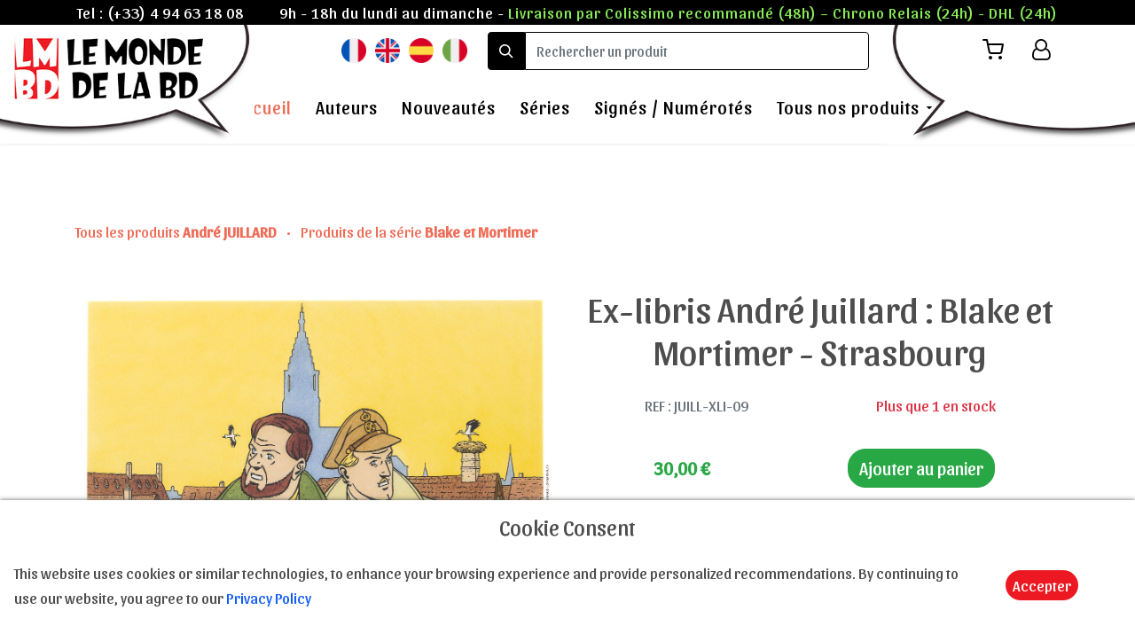

--- FILE ---
content_type: text/html; charset=UTF-8
request_url: https://le-monde-de-la-bd.com/fr/product/647-ex-libris-andre-juillard-blake-et-mortimer-strasbourg
body_size: 10091
content:
<!DOCTYPE html>
<html lang="fr" xmlns:og="http://ogp.me/ns#">
    <head>

        <!-- Google tag (gtag.js) -->
        <script async src="https://www.googletagmanager.com/gtag/js?id=G-XFVRFDW0SG"></script>
        <script>
          window.dataLayer = window.dataLayer || [];
          function gtag(){dataLayer.push(arguments);}
          gtag('js', new Date());

          gtag('config', 'G-XFVRFDW0SG');
        </script>

        <meta charset="utf-8" />
        <meta http-equiv="X-UA-Compatible" content="IE=edge" />
        <meta name="viewport" content="width=device-width, initial-scale=1, shrink-to-fit=no" />
        <meta name="Expires" content="never" />
        <meta name="rating" content="All Audiences" />
        <meta name="Reply-to" content="contact@le-monde-de-la-bd.com" /> 
        <meta name="copyright" content="copyright 2026 Le monde de la BD" />
        <meta name="robots" content="all" />
        <link rel="shortcut icon" type="image/x-icon" href="https://le-monde-de-la-bd.com/favicon.ico" />

        <meta name="Author" content="A.Cara-Ribas et N.Pelletier" />
        <meta http-equiv="content-language" content="fr-FR, fr-BE, fr-CH, fr-QC" /> 
        <meta name="category" content="Art et culture" />

        <meta name="description" content="Ex-libris André Juillard : Blake et Mortimer - Strasbourg, de dimensions : 20,8 x 29,5 cm" />

        
                                        
        <title>Ex-libris André Juillard : Blake et Mortimer - Strasbourg</title>

        
        <meta property="og:url" content="https://le-monde-de-la-bd.com/fr/product/647-ex-libris-andre-juillard-blake-et-mortimer-strasbourg">
        <meta property="og:title" content="Ex-libris André Juillard : Blake et Mortimer - Strasbourg">
        <meta property="og:description" content="Ex-libris André Juillard : Blake et Mortimer - Strasbourg, de dimensions : 20,8 x 29,5 cm">
        <meta property="og:image" content="https://le-monde-de-la-bd.com/img/ex-libris/ex-libris-juillard-blake-mortimer-strasbourg.jpg">

        <!-- CSS-->
        <link rel="stylesheet" href="https://le-monde-de-la-bd.com/fonts/google.css"> 
        <link rel="stylesheet" href="https://le-monde-de-la-bd.com/fonts/style.css">
        <link rel="stylesheet" href="https://cdnjs.cloudflare.com/ajax/libs/bootstrap/4.6.1/css/bootstrap.min.css">
        <link rel="stylesheet" href="https://le-monde-de-la-bd.com/css/magnific-popup.css">
        <link rel="stylesheet" href="https://cdnjs.cloudflare.com/ajax/libs/jqueryui/1.13.2/themes/base/jquery-ui.min.css">
        <link rel="stylesheet" href="https://cdnjs.cloudflare.com/ajax/libs/OwlCarousel2/2.2.1/assets/owl.carousel.min.css">
        <link rel="stylesheet" href="https://cdnjs.cloudflare.com/ajax/libs/OwlCarousel2/2.2.1/assets/owl.theme.default.min.css">
        <link rel="stylesheet" href="https://cdnjs.cloudflare.com/ajax/libs/bootstrap-datepicker/1.6.4/css/bootstrap-datepicker.min.css">
        <link rel="stylesheet" href="https://cdnjs.cloudflare.com/ajax/libs/mediaelement/5.1.0/mediaelementplayer.min.css">
        <link rel="stylesheet" href="https://cdnjs.cloudflare.com/ajax/libs/aos/2.3.4/aos.css">
        <link rel="stylesheet" href="https://le-monde-de-la-bd.com/css/style.css">
        <link href="https://le-monde-de-la-bd.com/css/layout.css" rel="stylesheet" />
        <link rel="stylesheet" href="https://le-monde-de-la-bd.com/css/pages/nat.css">
        	    <link rel="stylesheet" href="https://le-monde-de-la-bd.com/css/pages/single-product.css">
	
    </head>
    <body>

        <div class="site-wrap" style="overflow-x: hidden;">

  <div class="site-mobile-menu" style="top:0px">
    <div class="site-mobile-menu-header">
      <div class="site-mobile-menu-close mt-3">
        <span class="icon-clear js-menu-toggle"></span>
      </div>
    </div>
    <div class="site-mobile-menu-body"></div>
  </div>
  
  <header class="autohide fixed-top site-navbar pb-1 bg-white" role="banner">

    <div id="infos-header" class="d-flex justify-content-center align-items-center w-100">
      <p>Tel : <a href="tel:(+33) 4 94 63 18 08" style="text-decoration: none;color:white;">(+33) 4 94 63 18 08</a></p>
      <p>9h - 18h du lundi au dimanche - <span style="color:#89ec58;">
Livraison par Colissimo recommandé (48h) – Chrono Relais (24h) - DHL (24h)
</span> </p>
    </div>

    <div>

      <div class="logo-header" style="z-index:2;">
        <a title="Le Monde de la BD" id="logo" href="https://le-monde-de-la-bd.com/fr" class=" mb-0">
          <img alt="Le Monde de la BD" src="https://le-monde-de-la-bd.com/img/icon/header-gauche.jpg">
        </a>
      </div>

      <div class="logo-icons">
        <img alt="Le Monde de la BD" src="https://le-monde-de-la-bd.com/img/icon/header-droit.jpg">
      </div>

      <div class="row align-items-center justify-content-end">

        <div id="flags" class="flags d-flex justify-content-center align-items-center">
          <a title="version en français de la page" href="https://le-monde-de-la-bd.com/language/fr"><img src="https://le-monde-de-la-bd.com/img/icon/fr.png" alt="version en français de la page"></a>
          <a title="english version of the page" href="https://le-monde-de-la-bd.com/language/en"><img src="https://le-monde-de-la-bd.com/img/icon/eng.png" alt="english version of the page"></a>
          <a title="versión en español de la página" href="https://le-monde-de-la-bd.com/language/es"><img src="https://le-monde-de-la-bd.com/img/icon/esp.png" alt="versión en español de la página"></a>
          <a title="versione in italiano della pagina" href="https://le-monde-de-la-bd.com/language/it"><img src="https://le-monde-de-la-bd.com/img/icon/it.png" alt="versione in italiano della pagina"></a>
        </div>

        <div class="text-right d-flex m-2">

          <form id="form-search" class="d-flex align-items-center" action="https://le-monde-de-la-bd.com/search" method="GET">
            <div class="input-group" style="width: 430px;height:fit-content;">
              <span class="input-group-text" id="basic-addon1"><span class="icon-search"></span></span>
              <input id="input-search" type="text" class="form-control" style="border-radius: 0.25rem;border-bottom-left-radius: 0;border-top-left-radius: 0;" placeholder="Rechercher un produit" aria-label="search" aria-describedby="basic-addon1" name="search">
            </div>
          </form>

          <div id="menu-icons" class="d-none d-xl-inline-block mr-2">
            <ul class="site-menu js-clone-nav ml-auto list-unstyled d-flex text-right mb-0" data-class="social">
              <li class="position-relative">
                <a title="Mon panier" href="https://le-monde-de-la-bd.com/panier" class="d-block pl-0 pr-3 text-black">
                  <span class="icon-shopping-cart"></span>
                  <p class="cart-number"></p>
                </a>
              </li>
                              <li>
                  <a title="Login to account" href="https://le-monde-de-la-bd.com/login" class="pl-3 pr-3 text-black"><span class="icon-user-o"></span></a>
                </li>
                          </ul>
          </div>

          <div class="d-inline-block d-xl-none ml-md-0 mr-auto p-3" style="position: relative; top: 3px;z-index:3;"><a href="#" class="site-menu-toggle js-menu-toggle text-black"><span class="icon-menu h3"></span></a></div>

        </div>

      </div>

      <div class="w-100 d-none d-xl-block">
        <nav class="site-navigation position-relative text-right text-lg-center" role="navigation">

          <ul class="site-menu js-clone-nav mx-auto d-none d-lg-block">
            <li class="active"><a href="https://le-monde-de-la-bd.com/fr">Accueil</a></li>
            <li><a href="https://le-monde-de-la-bd.com/fr/artists">Auteurs</a></li>
            <li><a href="https://le-monde-de-la-bd.com/fr/nouveautes">Nouveautés</a></li>
            <li><a href="https://le-monde-de-la-bd.com/fr/series">Séries</a></li>
            <li><a href="https://le-monde-de-la-bd.com/fr/limitees">Signés / Numérotés</a></li>
            <li class="has-children">
              <a href="https://le-monde-de-la-bd.com/fr/tous-nos-produits">Tous nos produits</a>
              <ul class="dropdown">
                
                  
                    
                      <li style="font-size: 20px;"><a style="padding: 5px 10px !important" href="https://le-monde-de-la-bd.com/fr/category/21-affiches">Affiches</a></li>

                    
                                    
                
                                    
                
                  
                    
                      <li style="font-size: 20px;"><a style="padding: 5px 10px !important" href="https://le-monde-de-la-bd.com/fr/category/17-cartes-postales">Cartes postales</a></li>

                    
                                    
                
                                    
                
                  
                    
                      <li style="font-size: 20px;"><a style="padding: 5px 10px !important" href="https://le-monde-de-la-bd.com/fr/category/9-digigraphies">Digigraphies</a></li>

                    
                                    
                
                  
                    
                      <li style="font-size: 20px;"><a style="padding: 5px 10px !important" href="https://le-monde-de-la-bd.com/fr/category/7-estampes-pigmentaires">Estampes pigmentaires</a></li>

                    
                                    
                
                  
                    
                      <li style="font-size: 20px;"><a style="padding: 5px 10px !important" href="https://le-monde-de-la-bd.com/fr/category/3-ex-libris">Ex-libris</a></li>

                    
                                    
                
                  
                    
                      <li style="font-size: 20px;"><a style="padding: 5px 10px !important" href="https://le-monde-de-la-bd.com/fr/category/1-figurines">Figurines</a></li>

                    
                                    
                
                  
                    
                      <li style="font-size: 20px;"><a style="padding: 5px 10px !important" href="https://le-monde-de-la-bd.com/fr/category/23-funky-frames">Funky Frames</a></li>

                    
                                    
                
                  
                    
                      <li style="font-size: 20px;"><a style="padding: 5px 10px !important" href="https://le-monde-de-la-bd.com/fr/category/28-goodies">Goodies</a></li>

                    
                                    
                
                  
                    
                      <li style="font-size: 20px;"><a style="padding: 5px 10px !important" href="https://le-monde-de-la-bd.com/fr/category/27-jaquettes">Jaquettes</a></li>

                    
                                    
                
                  
                    
                      <li style="font-size: 20px;"><a style="padding: 5px 10px !important" href="https://le-monde-de-la-bd.com/fr/category/4-kakemono">Kakemono</a></li>

                    
                                    
                
                  
                    
                      <li style="font-size: 20px;"><a style="padding: 5px 10px !important" href="https://le-monde-de-la-bd.com/fr/category/18-parapluies">Parapluies</a></li>

                    
                                    
                
                                    
                
                  
                    
                      <li style="font-size: 20px;"><a style="padding: 5px 10px !important" href="https://le-monde-de-la-bd.com/fr/category/8-reproductions-sur-toile">Reproductions sur toile</a></li>

                    
                                    
                
                  
                    
                      <li style="font-size: 20px;"><a style="padding: 5px 10px !important" href="https://le-monde-de-la-bd.com/fr/category/6-serigraphies">Sérigraphies</a></li>

                    
                                    
                
                                    
                
                  
                    
                    <li class="has-children">
                      <a href="https://le-monde-de-la-bd.com/fr/category/10-t-shirts">T-Shirts</a>
                      <ul class="dropdown">

                        
                                                      <li><a href="https://le-monde-de-la-bd.com/fr/category/13-t-shirts">Corto Maltese</a></li>
                          
                        
                                                      <li><a href="https://le-monde-de-la-bd.com/fr/category/14-t-shirts">Enki Bilal</a></li>
                          
                        
                                                      <li><a href="https://le-monde-de-la-bd.com/fr/category/15-t-shirts">Philippe Druillet</a></li>
                          
                        
                                                      <li><a href="https://le-monde-de-la-bd.com/fr/category/16-t-shirts">Liberatore</a></li>
                          
                                                
                      </ul>
                    </li>

                    
                                    
                
                  
                    
                      <li style="font-size: 20px;"><a style="padding: 5px 10px !important" href="https://le-monde-de-la-bd.com/fr/category/19-tasses-et-mugs">Tasses et mugs</a></li>

                    
                                    
                
                  
                    
                      <li style="font-size: 20px;"><a style="padding: 5px 10px !important" href="https://le-monde-de-la-bd.com/fr/category/22-tirages-sur-bois">Tirages sur bois</a></li>

                    
                                    
                
                <li style="font-size: 20px;"><a style="padding: 5px 10px !important" href="https://le-monde-de-la-bd.com/fr/vouchers">E-carte cadeau</a></li>
              </ul>
            </li>
          </ul>
        </nav>
      </div>
    </div>
    
  </header>
        <svg xmlns="http://www.w3.org/2000/svg" style="display: none;">
  <symbol id="check-circle-fill" fill="currentColor" viewBox="0 0 16 16">
    <path d="M16 8A8 8 0 1 1 0 8a8 8 0 0 1 16 0zm-3.97-3.03a.75.75 0 0 0-1.08.022L7.477 9.417 5.384 7.323a.75.75 0 0 0-1.06 1.06L6.97 11.03a.75.75 0 0 0 1.079-.02l3.992-4.99a.75.75 0 0 0-.01-1.05z"/>
  </symbol>
  <symbol id="info-fill" fill="currentColor" viewBox="0 0 16 16">
    <path d="M8 16A8 8 0 1 0 8 0a8 8 0 0 0 0 16zm.93-9.412-1 4.705c-.07.34.029.533.304.533.194 0 .487-.07.686-.246l-.088.416c-.287.346-.92.598-1.465.598-.703 0-1.002-.422-.808-1.319l.738-3.468c.064-.293.006-.399-.287-.47l-.451-.081.082-.381 2.29-.287zM8 5.5a1 1 0 1 1 0-2 1 1 0 0 1 0 2z"/>
  </symbol>
  <symbol id="exclamation-triangle-fill" fill="currentColor" viewBox="0 0 16 16">
    <path d="M8.982 1.566a1.13 1.13 0 0 0-1.96 0L.165 13.233c-.457.778.091 1.767.98 1.767h13.713c.889 0 1.438-.99.98-1.767L8.982 1.566zM8 5c.535 0 .954.462.9.995l-.35 3.507a.552.552 0 0 1-1.1 0L7.1 5.995A.905.905 0 0 1 8 5zm.002 6a1 1 0 1 1 0 2 1 1 0 0 1 0-2z"/>
  </symbol>
</svg>

	<meta name="csrf-token" content="AC8YBnE7sPDipt23vMG3JrJm3tow6XOCv1VaSYjW">

<div class="site-section bg-white">

	<div class="container">

		
		<p class="mb-5">

							<a href="https://le-monde-de-la-bd.com/fr/18-juillard/products">
					Tous les produits <b>André JUILLARD</b>
				</a>
			
							<span class="mx-2" style="color:#ef6c57;">&bull;</span>
			
			
				<a href="https://le-monde-de-la-bd.com/fr/series/9-blake-et-mortimer">
					Produits de la série <b>Blake et Mortimer</b>
				</a>
			
		</p>

		<div class="row my-3">

			
			
			<div class="col-md-6 d-flex justify-content-start align-items-center flex-column" style="z-index: 1000;">

				<a class="trigger-magnific-popup image-popup-vertical-fit" href="https://le-monde-de-la-bd.com/img/ex-libris/ex-libris-juillard-blake-mortimer-strasbourg.jpg">
					<div id="img-container" class="img-400">
						<img src="https://le-monde-de-la-bd.com/img/ex-libris/ex-libris-juillard-blake-mortimer-strasbourg.jpg" srcset="https://le-monde-de-la-bd.com/img/ex-libris/ex-libris-juillard-blake-mortimer-strasbourg-550.jpg 550w, https://le-monde-de-la-bd.com/img/ex-libris/ex-libris-juillard-blake-mortimer-strasbourg.jpg 1200w" alt="Ex-libris André Juillard : Blake et Mortimer - Strasbourg" style="width: 100%;height: 100%;">
					</div>
				</a>

				<div class="pt-3 pb-3 d-flex justify-content-center align-items-center flex-wrap popup-gallery" style="max-width: 500px;">

					<a title="Ex-libris André Juillard : Blake et Mortimer - Strasbourg" class="m-2 mini-image hover" >
						<img class="img-100" src="https://le-monde-de-la-bd.com/img/ex-libris/ex-libris-juillard-blake-mortimer-strasbourg.jpg" srcset="https://le-monde-de-la-bd.com/img/ex-libris/ex-libris-juillard-blake-mortimer-strasbourg-550.jpg 550w, https://le-monde-de-la-bd.com/img/ex-libris/ex-libris-juillard-blake-mortimer-strasbourg.jpg 1200w" alt="Ex-libris André Juillard : Blake et Mortimer - Strasbourg">
					</a>
					
					
				</div>

				

				
			</div>

			

			<div class="col-md-6">

				<input type="hidden" name="AddCart" value="Ajouter au panier">
				<input type="hidden" name="RemoveCart" value="Retirer du panier">
				
				<h1 class="text-center">Ex-libris André Juillard : Blake et Mortimer - Strasbourg</h1>

				<div class="d-flex justify-content-around align-items-center">

					<p class="text-secondary m-3">REF : JUILL-XLI-09</p>

																		<p id="stock" class="text-success m-3 d-none">En stock</p>
							<p id="only1" class="text-danger m-3">Plus que 1 en stock</p>
							<p id="noStock" class="text-danger m-3 d-none">Indisponible</p>
												
					
				</div>

				<input type="hidden" name="ref_gen" value="JUILL-XLI-09">
				<input type="hidden" name="ref" value="JUILL-XLI-09">

				<div id="price-cart" class="my-3 d-flex justify-content-around align-items-center">
					<p data-price="30.00" class="text-success font-weight-bold m-2 currency" style="font-size: 20px;"><span id="price">30,00</span> €</p>

																<button id="add-cart" data-id="JUILL-XLI-09" class="btn btn-success" style="font-size: 20px;"></button>
					
				</div>

				<div id="price-cart" class="my-3 d-flex justify-content-center align-items-center">

					
				</div>

				<p class="m-2">Ex-libris André Juillard : Blake et Mortimer - Strasbourg<br />
Ex-libris issu du portfolio <i>Strasbourg</i> publié à l'occasion des 70 ans de <b>Blake et Mortimer</b> en 2017. Portfolio édité à 145 exemplaires (120 numérotés et 25 HC).<br />
Technique : Offset<br />
Support : Beau papier d'Art épais et vélin<br /><br />
Dimensions : 20,8 x 29,5 cm</p>

			</div>

		</div>

	</div>
</div>


<div class="site-blocks-cover overlay inner-page-cover" style="background:linear-gradient(0deg, rgba(255, 255, 255, 0.4), rgba(255, 255, 255, 0.4)), url(https://le-monde-de-la-bd.com/img/banniere-basse.jpg); background-attachment: fixed;background-size: cover;">
  <div class="container">
    <div class="row align-items-center justify-content-center text-center">

      <div class="col-md-7" data-aos="fade-up">
        <h2 style="text-shadow: -1px 0 black, 0 1px black, 1px 0 black, 0 -1px black;" class="text-white font-weight-light mb-5 h1">Produits du même artiste</h2>
      </div>
    </div>
  </div>
</div>

<div class="site-section">
  
  <div class="container overlap-section">
    <div class="row">

    	
    		
	      <div class="col-6 col-lg-4 mb-1 mb-lg-4 p-1">
					<div class="unit-1 text-center">
			      <img src="https://le-monde-de-la-bd.com/img/ex-libris/ex-libris-juillard-blake-mortimer-place-des-heros-s-400.jpg" alt="Ex-libris André Juillard : Blake et Mortimer - Place des héros" class="img-fluid">

				      <div class="unit-1-text">

				      	<a class="reset-decoration" href="https://le-monde-de-la-bd.com/fr/product/78-ex-libris-andre-juillard-blake-et-mortimer-place-des-heros">

					      	<strong data-price="59.00" class="text-primary mb-2 currency">59.00 €</strong>

					        <h3 class="unit-1-heading px-1 text-size-responsive overflow-second">Ex-libris André Juillard : Blake et Mortimer - Place des héros</h3>
				      	</a>

				        <p class="m-0 p-0 cart-fav" style="font-size: 24px;">

				        					      		
				      		<span class="icon-shopping-cart cart-btn hover" data-id="JUILL-XLI-01"></span>
					      </p>

				      </div>
			    	
		      </div>
				
				</div>

    	
    		
	      <div class="col-6 col-lg-4 mb-1 mb-lg-4 p-1">
					<div class="unit-1 text-center">
			      <img src="https://le-monde-de-la-bd.com/img/affiches/affiche-juillard-mezek-sn-400.jpg" alt="Affiche signée André Juillard : Mezek, jeux d&#039;ombre" class="img-fluid">

				      <div class="unit-1-text">

				      	<a class="reset-decoration" href="https://le-monde-de-la-bd.com/fr/product/286-affiche-signee-andre-juillard-mezek-jeux-dombre">

					      	<strong data-price="59.00" class="text-primary mb-2 currency">59.00 €</strong>

					        <h3 class="unit-1-heading px-1 text-size-responsive overflow-second">Affiche signée André Juillard : Mezek, jeux d&#039;ombre</h3>
				      	</a>

				        <p class="m-0 p-0 cart-fav" style="font-size: 24px;">

				        					      		
				      		<span class="icon-shopping-cart cart-btn hover" data-id="JUILL-OFF-18S#nue"></span>
					      </p>

				      </div>
			    	
		      </div>
				
				</div>

    	
    		
	      <div class="col-6 col-lg-4 mb-1 mb-lg-4 p-1">
					<div class="unit-1 text-center">
			      <img src="https://le-monde-de-la-bd.com/img/affiches/affiche-juillard-blake-mortimer-atomium58-sn-400.jpg" alt="Affiche signée André Juillard : Atomium 58" class="img-fluid">

				      <div class="unit-1-text">

				      	<a class="reset-decoration" href="https://le-monde-de-la-bd.com/fr/product/329-affiche-signee-andre-juillard-atomium-58">

					      	<strong data-price="150.00" class="text-primary mb-2 currency">150.00 €</strong>

					        <h3 class="unit-1-heading px-1 text-size-responsive overflow-second">Affiche signée André Juillard : Atomium 58</h3>
				      	</a>

				        <p class="m-0 p-0 cart-fav" style="font-size: 24px;">

				        					      		
				      		<span class="icon-shopping-cart cart-btn hover" data-id="JUILL-OFF-22S"></span>
					      </p>

				      </div>
			    	
		      </div>
				
				</div>

    	
    		
	      <div class="col-6 col-lg-4 mb-1 mb-lg-4 p-1">
					<div class="unit-1 text-center">
			      <img src="https://le-monde-de-la-bd.com/img/affiches/affiche-juillard-blake-mortimer-un-long-vol-sans-histoire-sn-400.jpg" alt="Affiche signée André Juillard : Blake et Mortimer : Un long vol sans histoire" class="img-fluid">

				      <div class="unit-1-text">

				      	<a class="reset-decoration" href="https://le-monde-de-la-bd.com/fr/product/331-affiche-signee-andre-juillard-blake-et-mortimer-un-long-vol-sans-histoire">

					      	<strong data-price="99.00" class="text-primary mb-2 currency">99.00 €</strong>

					        <h3 class="unit-1-heading px-1 text-size-responsive overflow-second">Affiche signée André Juillard : Blake et Mortimer : Un long vol sans histoire</h3>
				      	</a>

				        <p class="m-0 p-0 cart-fav" style="font-size: 24px;">

				        					      		
				      		<span class="icon-shopping-cart cart-btn hover" data-id="JUILL-OFF-02S"></span>
					      </p>

				      </div>
			    	
		      </div>
				
				</div>

    	
    			    		
    		
	      <div class="col-6 col-lg-4 mb-1 mb-lg-4 p-1">
					<div class="unit-1 text-center">
			      <img src="https://le-monde-de-la-bd.com/img/serigraphies/serigraphie-juillard-blake-et-mortimer-le-6eme-continent-sn-400.jpg" alt="Sérigraphie signée Juillard : Blake et Mortimer - Le 6ème continent" class="img-fluid">

				      <div class="unit-1-text">

				      	<a class="reset-decoration" href="https://le-monde-de-la-bd.com/fr/product/544-serigraphie-signee-juillard-blake-et-mortimer-le-6eme-continent">

					      	<strong data-price="280.00" class="text-primary mb-2 currency">280.00 €</strong>

					        <h3 class="unit-1-heading px-1 text-size-responsive overflow-second">Sérigraphie signée Juillard : Blake et Mortimer - Le 6ème continent</h3>
				      	</a>

				        <p class="m-0 p-0 cart-fav" style="font-size: 24px;">

				        					      		
				      		<span class="icon-shopping-cart cart-btn hover" data-id="JUILL-S-01"></span>
					      </p>

				      </div>
			    	
		      </div>
				
				</div>

    	
    		
	      <div class="col-6 col-lg-4 mb-1 mb-lg-4 p-1">
					<div class="unit-1 text-center">
			      <img src="https://le-monde-de-la-bd.com/img/ex-libris/ex-libris-juillard-blake-et-mortimer-le-serment-des-cinq-lords-s-400.jpg" alt="Ex-libris signé André Juillard : Blake et Mortimer - Le Serment des cinq Lords" class="img-fluid">

				      <div class="unit-1-text">

				      	<a class="reset-decoration" href="https://le-monde-de-la-bd.com/fr/product/598-ex-libris-signe-andre-juillard-blake-et-mortimer-le-serment-des-cinq-lords">

					      	<strong data-price="69.00" class="text-primary mb-2 currency">69.00 €</strong>

					        <h3 class="unit-1-heading px-1 text-size-responsive overflow-second">Ex-libris signé André Juillard : Blake et Mortimer - Le Serment des cinq Lords</h3>
				      	</a>

				        <p class="m-0 p-0 cart-fav" style="font-size: 24px;">

				        					      		
				      		<span class="icon-shopping-cart cart-btn hover" data-id="JUILL-XLI-06"></span>
					      </p>

				      </div>
			    	
		      </div>
				
				</div>

    	
    		
	      <div class="col-6 col-lg-4 mb-1 mb-lg-4 p-1">
					<div class="unit-1 text-center">
			      <img src="https://le-monde-de-la-bd.com/img/serigraphies/serigraphie-juillard-les-7-vies-de-l-epervier-n-400.jpg" alt="Sérigraphie Juillard : Les sept vies de l&#039;Epervier" class="img-fluid">

				      <div class="unit-1-text">

				      	<a class="reset-decoration" href="https://le-monde-de-la-bd.com/fr/product/763-serigraphie-juillard-les-sept-vies-de-lepervier">

					      	<strong data-price="69.00" class="text-primary mb-2 currency">69.00 €</strong>

					        <h3 class="unit-1-heading px-1 text-size-responsive overflow-second">Sérigraphie Juillard : Les sept vies de l&#039;Epervier</h3>
				      	</a>

				        <p class="m-0 p-0 cart-fav" style="font-size: 24px;">

				        					      		
				      		<span class="icon-shopping-cart cart-btn hover" data-id="JUILL-S-04"></span>
					      </p>

				      </div>
			    	
		      </div>
				
				</div>

    	
    		
	      <div class="col-6 col-lg-4 mb-1 mb-lg-4 p-1">
					<div class="unit-1 text-center">
			      <img src="https://le-monde-de-la-bd.com/img/reproductions-sur-toiles/toile-juillard-les-7-vies-de-l-epervier-ni-dieu-ni-diable-400.jpg" alt="Reproduction sur toile Juillard : Les 7 vies de l&#039;Epervier - Ni Dieu ni Diable" class="img-fluid">

				      <div class="unit-1-text">

				      	<a class="reset-decoration" href="https://le-monde-de-la-bd.com/fr/product/948-reproduction-sur-toile-juillard-les-7-vies-de-lepervier-ni-dieu-ni-diable">

					      	<strong data-price="189.00" class="text-primary mb-2 currency">189.00 €</strong>

					        <h3 class="unit-1-heading px-1 text-size-responsive overflow-second">Reproduction sur toile Juillard : Les 7 vies de l&#039;Epervier - Ni Dieu ni Diable</h3>
				      	</a>

				        <p class="m-0 p-0 cart-fav" style="font-size: 24px;">

				        					      		
				      		<span class="icon-shopping-cart cart-btn hover" data-id="JUILL-TO-01"></span>
					      </p>

				      </div>
			    	
		      </div>
				
				</div>

    	      
    </div>
  </div>

</div>



	<div class="site-section block-13 bg-white">
		<div class="container" data-aos="fade">
		    <div class="row justify-content-center mb-5">
		      <div class="col-md-7">
		        <h2 class="font-weight-light text-black text-center">Blake et Mortimer</h2>
		        <p class="color-black-opacity-5 text-center"><a href="https://le-monde-de-la-bd.com/fr/series/9-blake-et-mortimer">Produits de la série <b>Blake et Mortimer</b></a></p>
		      </div>
		    </div>

		    <p>Blake et Mortimer est une série de bande dessinée belge créée par Edgar P. Jacobs en 1946. Elle met en scène les aventures de deux personnages principaux, Philip Mortimer et Captain Francis Blake, ainsi que de nombreux autres personnages secondaires. La série se déroule principalement au début du XXème siècle et est connue pour son réalisme scientifique et historique.

Philip Mortimer est un scientifique renommé, spécialisé en physique et en chimie, alors que Captain Francis Blake est un officier de l'armée britannique. Les deux hommes sont de grands amis et travaillent souvent ensemble pour résoudre des énigmes scientifiques ou des complots criminels.

La série a été publiée pour la première fois en 1946 avec l'album "L'Affaire du Collier", qui mettait en scène le premier duel entre Mortimer et Blake face à un ennemi commun, le colonel Olrik. Depuis, de nombreux autres albums ont été publiés, suivant les aventures de Mortimer et Blake à travers le monde. Certains des albums les plus célèbres de la série incluent "Le Mystère de la Grande Pyramide", "Les Trois Formules du Professeur Sato" et "La Marque Jaune".

Jacobs a également créé de nombreux autres personnages secondaires pour la série, tels que le professeur Sato, un scientifique japonais brillant, et Ernie, le fidèle assistant de Mortimer. La série a connu un grand succès en Belgique et a été traduite dans de nombreuses langues à travers le monde. En plus de ses qualités de réalisme scientifique et historique, la série est également connue pour son intrigue passionnante et ses dessins de qualité.

Après la mort d'Edgar P. Jacobs en 1987, plusieurs scénaristes et dessinateurs se sont succédé pour continuer la série Blake et Mortimer. Parmi les scénaristes qui ont contribué à la série, on peut citer Yves Sente, Jean Van Hamme, Jean-Luc Fromental et Ted Benoît. En ce qui concerne les dessinateurs, on peut citer André Juillard, Bob De Moor, Bruno Melliti, Étienne Schréder, René Sterne, Chantal De Spiegeleer, Antoine Aubin, Peter van Dongen, Teun Berserik et Christian Cailleaux.

Chacun de ces auteurs a apporté sa propre vision et son style unique à la série, tout en respectant l'héritage laissé par Jacobs. La série a continué à connaître un grand succès auprès des fans et a été publiée dans de nombreux pays à travers le monde.</p>

		  </div>
	</div>



	<div class="site-section block-13 bg-white">


		<div class="container" data-aos="fade">
		    <div class="row justify-content-center mb-5">
		      <div class="col-md-7">
		        <h2 class="font-weight-light text-black text-center">Découvrez l&#039;artiste</h2>
		      </div>
		    </div>

		    <div class="nonloop-block-13 owl-carousel">

		      <div class="item">
		        <div class="container">
		          <div class="row">
		            <div class="col-lg-6 mb-5">
		              <a href="https://le-monde-de-la-bd.com/fr/artiste/18-juillard"><img src="https://le-monde-de-la-bd.com/img/artistes/AndreJuillard-400.jpg" alt="André Juillard 2014 © Selbymay" class="img-md-fluid"></a>
		            </div>
		            <div class="overlap-left col-lg-6 bg-white p-md-5 align-self-center">
		            	<h2 class="title-same-artist">JUILLARD André</h2>
		              <p class="text-black lead text-same-artist overflow-abstract"><b>André JUILLARD</b> est un scénariste et un dessinateur de bande dessinée français. Il est diplômé de l'École nationale supérieure des arts décoratifs et en parallèle, il suit les cours de dessin, orientés bande dessinée, dispensés à Vincennes (entre 1972 et 1973), par <b>Druillet</b>, <b>Mézières</b> et <b>Giraud</b> ! Il publie son premier dessin en 1974 dans <b>Formule 1</b>.<br />
Durant les années 70, s'il publie beaucoup (principalement chez <b>Fleurus</b>) de BD historiques, celles-ci ne rencontrent que peu de succès. C'est dans <b>Pif Gadget</b> qui entame la publication de <i>Masquerouge</i> (sur des scénarios de <b>Patrick Cothias</b>) à partir de 1980. Après le changement de formule de Pif, les deux auteurs reprennent leurs droits sur la série et l'emmènent chez <b>Circus</b>. Pour s'adapter au public plus adulte de la nouvelle publication, les deux auteurs modifient leur série et l'intitulent désormais : <i>Les 7 vies de l'Epervier</i>. Les albums, publiés à partir de 1983, rencontrent immédiatement le succès . <br />
La reconnaissance critique s'accentue au moment de la publication de l'album <i>Le Cahien Bleu</i>. Scénariste et dessinateur, il abandonne la bd historique pour placer son histoire dans le monde contemporain et parvient, par son découpage très précis à apporter une étonnante modernité à son récit.<br />
Après les 7 volumes des 7 Vies de l'Epervier, il poursuit, toujours avec Cothias l'aventure avec <i>Plume au Vent</i> (qui est une suite à l'Epervier) en 4 tomes. Il reprend ensuite le chef d'oeuvre de <b>Jacobs</b> : <i>Blake et Mortimer</i> (aux côtés d'<b>Yves Sente</b>. Les 7 albums qu'ils produiront seront un succès public. Il travaille également avec <b>Christin</b> pour la série <i>Lena</i>, avant de publier des one-shot comme <i>Mezek</i> (avec <b>Yann</b>) ou <i>Double 7</i>.<br />
Le classicisme du dessin de Juillard, mêlé à une épuration du trait qui s'affirme au fil des ans, ses compositions vastes et pleines de détails tout comme ses gros plans infiniment cinématographiques l'impose comme l'un des meilleurs dessinateurs (et illustrateurs) de sa génération.<br />
Il nous quitte à l'âge de 76 ans, le 31 juillet 2024.<br />

</p>
		              <p><a href="https://le-monde-de-la-bd.com/fr/artiste/18-juillard">En savoir plus</a></p>
		            </div>
		          </div>
		        </div>
		      </div>

		    </div>
		  </div>
	</div>


<div class="position-fixed p-3" style="z-index: 5; right: 0; bottom: 0;">
  <div id="addedToast" class="toast hide" role="alert" aria-live="assertive" aria-atomic="true" data-delay="2000">
    <div class="d-flex" style="background-color: rgba(43, 189, 30, 0.85);">
	    <div class="toast-body" style="color:white;">
	    Le produit a été ajouté au panier
	   </div>
	    <button type="button" class="mr-2 close" data-dismiss="toast" aria-label="Close">
	        <span aria-hidden="true">&times;</span>
	   	</button>
	  </div>
  </div>
</div>

<div class="position-fixed p-3" style="z-index: 5; right: 0; bottom: 0;">
  <div id="removedToast" class="toast hide" role="alert" aria-live="assertive" aria-atomic="true" data-delay="2000">
    <div class="d-flex" style="background-color: rgba(204, 52, 52, 0.85);">
	    <div class="toast-body" style="color:white;">
	    Le produit a été retiré du panier
	   </div>
	    <button type="button" class="mr-2 close" data-dismiss="toast" aria-label="Close">
	        <span aria-hidden="true">&times;</span>
	   	</button>
	  </div>
  </div>
</div>

<div class="position-fixed p-3" style="z-index: 5; right: 0; bottom: 0;">
  <div id="addedToastFav" class="toast hide" role="alert" aria-live="assertive" aria-atomic="true" data-delay="2000">
    <div class="d-flex" style="background-color: rgba(43, 189, 30, 0.85);">
	    <div class="toast-body" style="color:white;">
	    Le produit a été ajouté aux favoris
	   </div>
	    <button type="button" class="mr-2 close" data-dismiss="toast" aria-label="Close">
	        <span aria-hidden="true">&times;</span>
	   	</button>
	  </div>
  </div>
</div>

<div class="position-fixed p-3" style="z-index: 5; right: 0; bottom: 0;">
  <div id="removedToastFav" class="toast hide" role="alert" aria-live="assertive" aria-atomic="true" data-delay="2000">
    <div class="d-flex" style="background-color: rgba(204, 52, 52, 0.85);">
	    <div class="toast-body" style="color:white;">
	    Le produit a été retiré des favoris
	   </div>
	    <button type="button" class="mr-2 close" data-dismiss="toast" aria-label="Close">
	        <span aria-hidden="true">&times;</span>
	   	</button>
	  </div>
  </div>
</div>

        <footer id="site-footer" class="site-footer">
      <div class="container">
        <div class="row">
          <div class="col-lg-3">
            <div class="mb-5">
              <h3 class="footer-heading mb-4">Contactez-nous</h3>
              <p>Tel : <a href="tel:(+33) 4 94 63 18 08"><span style="color:#999999">(+33) 4 94 63 18 08</span></a>
                <br>
                Email : <a href="mailto:contact@le-monde-de-la-bd.com"><span style="color:#999999;">contact@le-monde-de-la-bd.com</span></a>
                <br>
                <br>
                Une question, un renseignement, une précision : N&#039;hésitez pas, nous sommes présents pour vous répondre de 9h à 18h, du Lundi au dimanche.
              </p>
            </div>

            
            
          </div>
          <div class="d-lg-flex justify-content-center col-lg-5 mb-5 mb-lg-0">
            <div class="d-lg-flex justify-content-start align-items-center flex-column mb-5">
              <div>
                <h3 class="footer-heading mb-4">Transport et paiement</h3>
              </div>
              <div>
                <ul class="list-unstyled">
                  <li><a href="https://le-monde-de-la-bd.com/fr/faq#stock">En stock</a></li>
                  <li><a href="https://le-monde-de-la-bd.com/fr/faq#expedition">Expédition</a></li>
                  <li><a href="https://le-monde-de-la-bd.com/fr/faq#transport">Nos transporteurs</a></li>
                  <li><a href="https://le-monde-de-la-bd.com/fr/faq#paiement">Modes de paiement</a></li>
                  <li><a href="https://le-monde-de-la-bd.com/fr/faq#privacy">Vie privée</a></li>
                </ul>
              </div>
            </div>
          </div>

          <div class="col-lg-4 mb-5 mb-lg-0">
           
           <div class="row mb-5">
              <div class="col-md-12">
                <h3 class="footer-heading mb-4">Conditions de vente</h3>
              </div>
              <div class="col-md-12">
                <ul class="list-unstyled">
                  <li><a href="https://le-monde-de-la-bd.com/cgv">CGV</a></li>
                  <li><a href="https://le-monde-de-la-bd.com/fr/faq#retours">Retours</a></li>
                  <li><a href="https://le-monde-de-la-bd.com/fr/faq#bons">E-carte cadeau</a></li>
                  <li><a href="https://le-monde-de-la-bd.com/fr/faq#droit">Droit des images et des textes</a></li>
                </ul>
              </div>
            </div>

          </div>
          
        </div>

        <div class="mb-5">
          <h3 class="footer-heading mb-2">Abonnez-vous à notre Newsletter pour être informé de nos nouveautés</h3>

          <form action="https://le-monde-de-la-bd.com/newsletter" method="post">

            <input type="hidden" name="_token" value="AC8YBnE7sPDipt23vMG3JrJm3tow6XOCv1VaSYjW">            
            <div class="input-group mb-3">
              <input type="text" class="form-control border-secondary text-white bg-transparent" placeholder="Votre adresse mail" aria-label="Enter Email" aria-describedby="button-addon2" name="mail_newsletter">
              <div class="input-group-append">
                <button class="btn btn-primary text-white" type="submit" id="button-addon2">Envoyer</button>
              </div>
            </div>
          </form>

        </div>

        <div class="row pt-5 mt-5 text-center">
          <div class="col-md-12">
            <div class="mb-5 icon-footer">
              <a href="https://www.facebook.com/lemondedelabd" target="_blank" class="pl-0 pr-3"><span class="icon-facebook"></span></a>
              <a href="https://twitter.com/MondeBd" target="_blank" class="pl-3 pr-3"><span class="icon-twitter"></span></a>
              <a href="https://www.instagram.com/le_monde_de_la_bd/" target="_blank" class="pl-3 pr-3"><span class="icon-instagram"></span></a>
            </div>

            <p>
            Copyright &copy;2026 Tous droits réservés | Le monde de la BD</a>
            </p>
          </div>
          
        </div>
      </div>
    </footer>
  </div>
        <div id="cookieNotice" class="light display-right bg-white w-100 p-3" style="display: none;z-index:1600;position:fixed;bottom: 0;box-shadow: #5e5e5e 0px -0px 5px;">
            <div id="closeIcon" style="display: none;">
            </div>
            <div class="title-wrap">
                <h4 class="text-center">Cookie Consent</h4>
            </div>  
            <div class="content-wrap">
                <div class="msg-wrap d-flex justify-content-center align-items-center">
                    <p class="my-3">This website uses cookies or similar technologies, to enhance your browsing experience and provide personalized recommendations. By continuing to use our website, you agree to our  <a style="color:#115cfa;" href="https://le-monde-de-la-bd.com/fr/faq#privacy">Privacy Policy</a></p>
                    <div class="btn-wrap">
                        <button class="btn-primary mx-5 my-3" style="border-radius: 30px;border: 2px solid transparent;background-color: #ed1922;" onclick="acceptCookieConsent();">Accepter</button>
                    </div>
                </div>
            </div>
        </div>

        <div id="modal-order-or-continue" class="modal fade" tabindex="-1" aria-hidden="true">
            <div class="modal-dialog modal-dialog-centered">
              <div class="modal-content">
                <div class="modal-header">
                    <h5 class="modal-title">Panier</h5>
                    <button type="button" class="close" data-dismiss="modal" aria-label="Close">
                      <span aria-hidden="true">&times;</span>
                    </button>
                </div>
                <div class="modal-body">
                    <div class="alert alert-success" role="alert">
                        Le produit a été ajouté au panier
                    </div>
                </div>
                <div class="modal-footer">
                  <button type="button" class="btn btn-secondary" data-dismiss="modal">Poursuivre les achats</button>
                  <a href="https://le-monde-de-la-bd.com/panier"><button type="button" class="btn btn-primary">Passer commande</button></a>
                </div>
              </div>
            </div>
        </div>

        <!-- JAVASCRIPT-->
        <script src="https://cdnjs.cloudflare.com/ajax/libs/font-awesome/5.15.3/js/all.min.js" crossorigin="anonymous"></script>
        <script src="https://le-monde-de-la-bd.com/js/form-validation.js" crossorigin="anonymous"></script>
        <script src="https://cdnjs.cloudflare.com/ajax/libs/jquery/3.6.1/jquery.min.js"></script>
        <script src="https://cdnjs.cloudflare.com/ajax/libs/jquery-migrate/3.0.1/jquery-migrate.min.js"></script>
        <script src="https://cdnjs.cloudflare.com/ajax/libs/jqueryui/1.13.2/jquery-ui.min.js" async></script>
        <script src="https://cdnjs.cloudflare.com/ajax/libs/popper.js/1.16.1/umd/popper.min.js"></script>
        <script src="https://cdnjs.cloudflare.com/ajax/libs/bootstrap/4.6.2/js/bootstrap.min.js"></script>
        <script src="https://cdnjs.cloudflare.com/ajax/libs/OwlCarousel2/2.2.1/owl.carousel.min.js"></script>
        <script src="https://cdnjs.cloudflare.com/ajax/libs/stellar.js/0.6.2/jquery.stellar.min.js"></script>
        <script src="https://cdnjs.cloudflare.com/ajax/libs/jquery.countdown/2.2.0/jquery.countdown.min.js"></script>
        <script src="https://cdnjs.cloudflare.com/ajax/libs/magnific-popup.js/1.1.0/jquery.magnific-popup.min.js"></script>
        <script src="https://cdnjs.cloudflare.com/ajax/libs/bootstrap-datepicker/1.6.4/js/bootstrap-datepicker.min.js"></script>
        <script src="https://cdnjs.cloudflare.com/ajax/libs/aos/2.3.4/aos.js"></script>
        <script src="https://le-monde-de-la-bd.com/js/main.js"></script>
        <script src="https://le-monde-de-la-bd.com/js/layout.js" crossorigin="anonymous"></script>
        <script src="https://le-monde-de-la-bd.com/js/utilities.js" crossorigin="anonymous"></script>
        	    <script src="https://le-monde-de-la-bd.com/js/scripts/single-product.js" crossorigin="anonymous"></script>
	    <script src="https://le-monde-de-la-bd.com/js/scripts/archive-products.js" crossorigin="anonymous"></script>
	    <script src="https://le-monde-de-la-bd.com/js/vue2.js"></script>
	    <script src="https://le-monde-de-la-bd.com/js/app/variants.js" crossorigin="anonymous"></script>
		<script src="https://le-monde-de-la-bd.com/js/currency.js" crossorigin="anonymous"></script>
	

        
        <script type="text/javascript">

            // Set cookie consent
            function acceptCookieConsent(){
                setCookie('user_cookie_consent', 1, 0);
                setCookie('user_cookie_consent', 1, 30);
                document.getElementById("cookieNotice").style.display = "none";
            }
            
            let cookie_consent = getCookie("user_cookie_consent");
            if(cookie_consent != ""){
                document.getElementById("cookieNotice").style.display = "none";
            }else{
                document.getElementById("cookieNotice").style.display = "block";
            }

        </script>

    </body>

</html>

--- FILE ---
content_type: application/javascript
request_url: https://le-monde-de-la-bd.com/js/currency.js
body_size: 1537
content:
window.addEventListener('load', async () => {

    var countryCurrencyMap = { AD: 'EUR', AE: 'AED', AF: 'AFN', AG: 'XCD', AI: 'XCD', AL: 'ALL', AM: 'AMD', AO: 'AOA', AQ: 'EUR', AR: 'ARS', AS: 'USD', AT: 'EUR', AU: 'AUD', AW: 'AWG', AX: 'EUR', AZ: 'AZN', BA: 'BAM', BB: 'BBD', BD: 'BDT', BE: 'EUR', BF: 'XOF', BG: 'BGN', BH: 'BHD', BI: 'BIF', BJ: 'XOF', BL: 'EUR', BM: 'BMD', BN: 'BND', BO: 'BOB', BQ: 'USD', BR: 'BRL', BS: 'BSD', BT: 'BTN', BV: 'NOK', BW: 'BWP', BY: 'BYN', BZ: 'BZD', CA: 'CAD', CC: 'AUD', CD: 'CDF', CF: 'XAF', CG: 'XAF', CH: 'CHF', CI: 'XOF', CK: 'NZD', CL: 'CLP', CM: 'XAF', CN: 'CNY', CO: 'COP', CR: 'CRC', CU: 'CUP', CV: 'CVE', CW: 'ANG', CX: 'AUD', CY: 'EUR', CZ: 'CZK', DE: 'EUR', DJ: 'DJF', DK: 'DKK', DM: 'XCD', DO: 'DOP', DZ: 'DZD', EC: 'USD', EE: 'EUR', EG: 'EGP', EH: 'MAD', ER: 'ERN', ES: 'EUR', ET: 'ETB', FI: 'EUR', FJ: 'FJD', FK: 'FKP', FM: 'USD', FO: 'DKK', FR: 'EUR', GA: 'XAF', GB: 'GBP', GD: 'XCD', GE: 'GEL', GF: 'EUR', GG: 'GBP', GH: 'GHS', GI: 'GIP', GL: 'DKK', GM: 'GMD', GN: 'GNF', GP: 'EUR', GQ: 'XAF', GR: 'EUR', GS: 'GBP', GT: 'GTQ', GU: 'USD', GW: 'XOF', GY: 'GYD', HK: 'HKD', HM: 'AUD', HN: 'HNL', HR: 'EUR', HT: 'HTG', HU: 'HUF', ID: 'IDR', IE: 'EUR', IL: 'ILS', IM: 'GBP', IN: 'INR', IO: 'USD', IQ: 'IQD', IR: 'IRR', IS: 'ISK', IT: 'EUR', JE: 'GBP', JM: 'JMD', JO: 'JOD', JP: 'JPY', KE: 'KES', KG: 'KGS', KH: 'KHR', KI: 'AUD', KM: 'KMF', KN: 'XCD', KP: 'KPW', KR: 'KRW', KW: 'KWD', KY: 'KYD', KZ: 'KZT', LA: 'LAK', LB: 'LBP', LC: 'XCD', LI: 'CHF', LK: 'LKR', LR: 'LRD', LS: 'LSL', LT: 'EUR', LU: 'EUR', LV: 'EUR', LY: 'LYD', MA: 'MAD', MC: 'EUR', MD: 'MDL', ME: 'EUR', MF: 'EUR', MG: 'MGA', MH: 'USD', MK: 'MKD', ML: 'XOF', MM: 'MMK', MN: 'MNT', MO: 'MOP', MP: 'USD', MQ: 'EUR', MR: 'MRU', MS: 'XCD', MT: 'EUR', MU: 'MUR', MV: 'MVR', MW: 'MWK', MX: 'MXN', MY: 'MYR', MZ: 'MZN', NA: 'NAD', NC: 'XPF', NE: 'XOF', NF: 'AUD', NG: 'NGN', NI: 'NIO', NL: 'EUR', NO: 'NOK', NP: 'NPR', NR: 'AUD', NU: 'NZD', NZ: 'NZD', OM: 'OMR', PA: 'PAB', PE: 'PEN', PF: 'XPF', PG: 'PGK', PH: 'PHP', PK: 'PKR', PL: 'PLN', PM: 'EUR', PN: 'NZD', PR: 'USD', PS: 'ILS', PT: 'EUR', PW: 'USD', PY: 'PYG', QA: 'QAR', RE: 'EUR', RO: 'RON', RS: 'RSD', RU: 'RUB', RW: 'RWF', SA: 'SAR', SB: 'SBD', SC: 'SCR', SD: 'SDG', SE: 'SEK', SG: 'SGD', SH: 'SHP', SI: 'EUR', SJ: 'NOK', SK: 'EUR', SL: 'SLE', SM: 'EUR', SN: 'XOF', SO: 'SOS', SR: 'SRD', SS: 'SSP', ST: 'STN', SV: 'SVC', SX: 'ANG', SY: 'SYP', SZ: 'SZL', TC: 'USD', TD: 'XAF', TF: 'EUR', TG: 'XOF', TH: 'THB', TJ: 'TJS', TK: 'NZD', TL: 'USD', TM: 'TMT', TN: 'TND', TO: 'TOP', TR: 'TRY', TT: 'TTD', TV: 'AUD', TW: 'TWD', TZ: 'TZS', UA: 'UAH', UG: 'UGX', UM: 'USD', US: 'USD', UY: 'UYU', UZ: 'UZS', VA: 'EUR', VC: 'XCD', VE: 'VED', VG: 'USD', VI: 'USD', VN: 'VND', VU: 'VUV', WF: 'XPF', WS: 'WST', YE: 'YER', YT: 'EUR', ZA: 'ZAR', ZM: 'ZMW', ZW: 'ZWG' };

    async function getMarketValue() {
        const response = await fetch('https://cdn.jsdelivr.net/npm/@fawazahmed0/currency-api@latest/v1/currencies/eur.json');
        if (response.ok) {
            const json = await response.json();
            return json; // Traiter la réponse en tant que texte
        }
        throw new Error('Network response was not ok.');
    }

    function getLocale() {
        var locale = navigator.language;
        if (locale.indexOf('-') !== -1) {
            locale = locale.split('-')[1];
        }
        locale = locale.toUpperCase();
        // return 'CZ';
        return locale;
    }

    async function setLocaleCurrencyValues(original_price) {
        const response = await getMarketValue();
        const marketValues = response['eur'];
        const locale = getLocale();
        // Si le client est en €, alors ne pas afficher d'équivalent...
        if (countryCurrencyMap[locale] == 'EUR') {
            return null;
        }
        const ratio = marketValues[countryCurrencyMap[locale].toLowerCase()];
        // Si le ratio est supérieur à 100, alors ne pas afficher de décimale mais que des entiers. Sinon, arrondir aux centimes.
        if (ratio > 100) {
            return parseInt(ratio * original_price).toString() + ' ' + countryCurrencyMap[locale];
        }
        return round((ratio * original_price), 2).toString() + ' ' + countryCurrencyMap[locale];
    }

    this.document.querySelectorAll('.currency').forEach(async (element) => {
        var currency = await setLocaleCurrencyValues(parseFloat(element.dataset.price));
        if (currency != null) {
            element.innerHTML += "<br><span class='currency-span'> (" + currency + ")</span>";
        }
    });

});